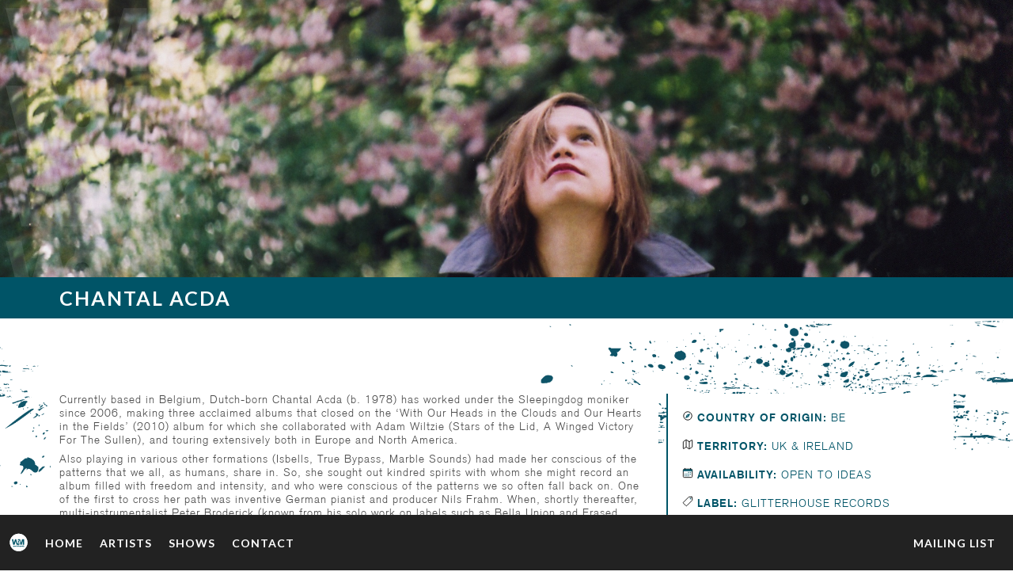

--- FILE ---
content_type: text/html; charset=UTF-8
request_url: https://wordofmouthagency.ie/artist/chantal-acda/
body_size: 33132
content:
<!doctype html>
<html lang="en-US">
<head>
	<meta charset="UTF-8">
	<meta name="viewport" content="width=device-width, initial-scale=1">
	<link rel="profile" href="https://gmpg.org/xfn/11">
<script src="https://unpkg.com/ionicons@5.0.0/dist/ionicons.js"></script>
	
	<!-- This site is optimized with the Yoast SEO plugin v14.3 - https://yoast.com/wordpress/plugins/seo/ -->
	<title>Chantal Acda - Word of Mouth</title>
	<meta name="robots" content="index, follow" />
	<meta name="googlebot" content="index, follow, max-snippet:-1, max-image-preview:large, max-video-preview:-1" />
	<meta name="bingbot" content="index, follow, max-snippet:-1, max-image-preview:large, max-video-preview:-1" />
	<link rel="canonical" href="https://wordofmouthagency.ie/artist/chantal-acda/" />
	<meta property="og:locale" content="en_US" />
	<meta property="og:type" content="article" />
	<meta property="og:title" content="Chantal Acda - Word of Mouth" />
	<meta property="og:description" content="Currently based in Belgium, Dutch-born Chantal Acda (b. 1978) has worked under the Sleepingdog moniker since 2006, making three acclaimed albums that closed on the [&hellip;]" />
	<meta property="og:url" content="https://wordofmouthagency.ie/artist/chantal-acda/" />
	<meta property="og:site_name" content="Word of Mouth" />
	<meta property="article:modified_time" content="2020-03-27T07:21:53+00:00" />
	<meta property="og:image" content="https://wordofmouthagency.ie/wp-content/uploads/2020/03/CHANTAL-ACDA-©-Terry-Magson-low-res.jpg" />
	<meta property="og:image:width" content="2278" />
	<meta property="og:image:height" content="1522" />
	<meta name="twitter:card" content="summary_large_image" />
	<script type="application/ld+json" class="yoast-schema-graph">{"@context":"https://schema.org","@graph":[{"@type":"WebSite","@id":"https://wordofmouthagency.ie/#website","url":"https://wordofmouthagency.ie/","name":"Word of Mouth","description":"INDEPENDENT EUROPEAN BOOKING AGENCY","potentialAction":[{"@type":"SearchAction","target":"https://wordofmouthagency.ie/?s={search_term_string}","query-input":"required name=search_term_string"}],"inLanguage":"en-US"},{"@type":"ImageObject","@id":"https://wordofmouthagency.ie/artist/chantal-acda/#primaryimage","inLanguage":"en-US","url":"https://wordofmouthagency.ie/wp-content/uploads/2020/03/CHANTAL-ACDA-\u00a9-Terry-Magson-low-res.jpg","width":2278,"height":1522},{"@type":"WebPage","@id":"https://wordofmouthagency.ie/artist/chantal-acda/#webpage","url":"https://wordofmouthagency.ie/artist/chantal-acda/","name":"Chantal Acda - Word of Mouth","isPartOf":{"@id":"https://wordofmouthagency.ie/#website"},"primaryImageOfPage":{"@id":"https://wordofmouthagency.ie/artist/chantal-acda/#primaryimage"},"datePublished":"2020-03-17T10:43:55+00:00","dateModified":"2020-03-27T07:21:53+00:00","inLanguage":"en-US","potentialAction":[{"@type":"ReadAction","target":["https://wordofmouthagency.ie/artist/chantal-acda/"]}]}]}</script>
	<!-- / Yoast SEO plugin. -->


<link rel='dns-prefetch' href='//unpkg.com' />
<link rel='dns-prefetch' href='//cdn.jsdelivr.net' />
<link rel='dns-prefetch' href='//s.w.org' />
<link rel="alternate" type="application/rss+xml" title="Word of Mouth &raquo; Feed" href="https://wordofmouthagency.ie/feed/" />
<link rel="alternate" type="application/rss+xml" title="Word of Mouth &raquo; Comments Feed" href="https://wordofmouthagency.ie/comments/feed/" />
<link rel='stylesheet' id='sb_instagram_styles-css'  href='https://wordofmouthagency.ie/wp-content/plugins/instagram-feed/css/sb-instagram-2-2.min.css' type='text/css' media='all' />
<link rel='stylesheet' id='wp-block-library-css'  href='https://wordofmouthagency.ie/wp-includes/css/dist/block-library/style.min.css' type='text/css' media='all' />
<link rel='stylesheet' id='contact-form-7-css'  href='https://wordofmouthagency.ie/wp-content/plugins/contact-form-7/includes/css/styles.css' type='text/css' media='all' />
<link rel='stylesheet' id='ctf_styles-css'  href='https://wordofmouthagency.ie/wp-content/plugins/custom-twitter-feeds/css/ctf-styles.min.css' type='text/css' media='all' />
<link rel='stylesheet' id='wordofmouth-style-css'  href='https://wordofmouthagency.ie/wp-content/themes/wordofmouth/style.css' type='text/css' media='all' />
<link rel='stylesheet' id='wordofmouthscriptsstyle0-css'  href='https://wordofmouthagency.ie/wp-content/themes/wordofmouth/inc/css/vendor/resetter.css' type='text/css' media='all' />
<link rel='stylesheet' id='wordofmouthscriptsstyle2-css'  href='https://wordofmouthagency.ie/wp-content/themes/wordofmouth/inc/css/vendor/bulma.css' type='text/css' media='all' />
<link rel='stylesheet' id='wordofmouthscriptsstyle3-css'  href='https://wordofmouthagency.ie/wp-content/themes/wordofmouth/inc/css/vendor/swiper.min.css' type='text/css' media='all' />
<link rel='stylesheet' id='wordofmouthscriptsstyle4-css'  href='https://wordofmouthagency.ie/wp-content/themes/wordofmouth/inc/css/fonts/stylesheet.css' type='text/css' media='all' />
<link rel='stylesheet' id='wordofmouthscriptsstyle5-css'  href='https://wordofmouthagency.ie/wp-content/themes/wordofmouth/inc/css/cssflag/flag-icon.min.css' type='text/css' media='all' />
<link rel='stylesheet' id='wordofmouthscriptsstyle999-css'  href='https://wordofmouthagency.ie/wp-content/themes/wordofmouth/inc/css/wordofmouth.min.css' type='text/css' media='all' />
<script type='text/javascript' src='https://wordofmouthagency.ie/wp-includes/js/jquery/jquery.js?ver=1.12.4-wp'></script>
<script type='text/javascript' src='https://wordofmouthagency.ie/wp-includes/js/jquery/jquery-migrate.min.js?ver=1.4.1'></script>
<script type='text/javascript' src='https://wordofmouthagency.ie/wp-content/themes/wordofmouth/inc/js/vendor/dennisleary.min.js?ver=5.4.18'></script>
<script type='text/javascript' src='https://wordofmouthagency.ie/wp-content/themes/wordofmouth/inc/js/vendor/matchHeight.js?ver=5.4.18'></script>
<script type='text/javascript' src='https://unpkg.com/scrollreveal?ver=5.4.18'></script>
<script type='text/javascript' src='https://cdn.jsdelivr.net/npm/feather-icons/dist/feather.min.js?ver=5.4.18'></script>
<script type='text/javascript' src='https://wordofmouthagency.ie/wp-content/themes/wordofmouth/inc/js/vendor/swiper.js?ver=5.4.18'></script>
<script type='text/javascript' src='https://wordofmouthagency.ie/wp-content/themes/wordofmouth/inc/js/wordofmouth.min.js?ver=5.4.18'></script>
<link rel='https://api.w.org/' href='https://wordofmouthagency.ie/wp-json/' />
<link rel="EditURI" type="application/rsd+xml" title="RSD" href="https://wordofmouthagency.ie/xmlrpc.php?rsd" />
<link rel="wlwmanifest" type="application/wlwmanifest+xml" href="https://wordofmouthagency.ie/wp-includes/wlwmanifest.xml" /> 
<meta name="generator" content="WordPress 5.4.18" />
<link rel='shortlink' href='https://wordofmouthagency.ie/?p=13' />
<link rel="alternate" type="application/json+oembed" href="https://wordofmouthagency.ie/wp-json/oembed/1.0/embed?url=https%3A%2F%2Fwordofmouthagency.ie%2Fartist%2Fchantal-acda%2F" />
<link rel="alternate" type="text/xml+oembed" href="https://wordofmouthagency.ie/wp-json/oembed/1.0/embed?url=https%3A%2F%2Fwordofmouthagency.ie%2Fartist%2Fchantal-acda%2F&#038;format=xml" />
<style type="text/css">.recentcomments a{display:inline !important;padding:0 !important;margin:0 !important;}</style></head>

<body class="artist-template-default single single-artist postid-13"><nav class="navbar is-fixed-bottom">
  <div class="navbar-brand">
    <a class="navbar-item" href="https://wordofmouthagency.ie/">
<img src="https://wordofmouthagency.ie/wp-content/themes/wordofmouth/inc/img/general/white-logo.svg">
    </a>

    <a class="navbar-burger burger" id="navwhammer">
      <span aria-hidden="true"></span>
      <span aria-hidden="true"></span>
      <span aria-hidden="true"></span>
    </a>
  </div>

  <div id="womnavmenu" class="navbar-menu womnav">
    <div class="navbar-start">
      <a class="navbar-item" href="https://wordofmouthagency.ie/">
        Home
      </a>

      <a class="navbar-item" href="https://wordofmouthagency.ie/#artist-list">
        Artists
      </a>
      <a class="navbar-item" href="https://wordofmouthagency.ie/shows">
        Shows
      </a>
      <a class="navbar-item" href="https://wordofmouthagency.ie/contact">
        Contact
      </a>

    </div>

    <div class="navbar-end">
      <div class="navbar-item">
        <div class="buttons">
          <a class="button is-primary">
            <strong>Mailing List</strong>
          </a>
        </div>
      </div>
    </div>
  </div>
</nav>
<section class="internal-mainbanner" style="background-image: url('https://wordofmouthagency.ie/wp-content/uploads/2020/03/CHANTAL-ACDA-©-Terry-Magson-low-res.jpg');">
	<div class="wmback"></div>
<!--   <div class="level hundheight">
		<div class="columns is-marginless is-centered">
		<div class="column is-half centerlogo has-text-centered">
			<a href="https://wordofmouthagency.ie/">
<img src="https://wordofmouthagency.ie/wp-content/themes/wordofmouth/inc/img/general/white-logo.svg">
</a>
		</div>
      </div>
  </div> -->
</section>
<div class="internal-sub-banner-line">
	  <div class="container">
			<div class="columns is-marginless">
			<!-- /////////////// ////////////////////-->
			<div class="column is-two-thirds">
<h1>Chantal Acda</h1>
			</div>
			<!-- /////////////// ////////////////////-->
	      </div>
	  </div>
</div><section class="main-content-block gensection artistcontent">
  <div class="container">
    <div class="columns is-marginless is-multiline">
      <!-- /////////////// ////////////////////-->
      <div class="column is-two-thirds artistcontentinternal">
                    <p>Currently based in Belgium, Dutch-born Chantal Acda (b. 1978) has worked under the Sleepingdog moniker since 2006, making three acclaimed albums that closed on the ‘With Our Heads in the Clouds and Our Hearts in the Fields’ (2010) album for which she collaborated with Adam Wiltzie (Stars of the Lid, A Winged Victory For The Sullen), and touring extensively both in Europe and North America.</p>
<p>Also playing in various other formations (Isbells, True Bypass, Marble Sounds) had made her conscious of the patterns that we all, as humans, share in. So, she sought out kindred spirits with whom she might record an album filled with freedom and intensity, and who were conscious of the patterns we so often fall back on. One of the first to cross her path was inventive German pianist and producer Nils Frahm. When, shortly thereafter, multi-instrumentalist Peter Broderick (known from his solo work on labels such as Bella Union and Erased Tapes and from his work with a.o. Efterklang) and Shahzad Ismaily (regular collaborator of a.o. Lou Reed, Tom Waits and Bonnie Prince Billy) also stumbled into the picture, she instantly knew that these were the people with whom she wanted to record her first real solo record. What began as a journey ended in a wonderful record – one wherein all musicians were able to find their place and, together, with great warmth, tell their nine-song story. ‘Let Your Hands Be My Guide’ (released in 2013).</p>
<p>When it came to touring around this release, the main challenge Chantal was facing was how to bring these songs live. The musicians that helped her record the album were both genius and very specific, and it was hard to recreate that same sound on stage with a different band. So she decided to step away from the album sound and employ the same vision of freedom towards the live set-up, surrounding herself with musicians that were able to bring their own magic to the table and transform her music into a new and refreshing whole by interpreting the songs rather than recreating them, and allowing her and us to experience the songs in a different way. These unique live versions as performed with her touring band – Alan Gevaert (dEUS, Trixie Whitley) on bass, Gaetan Vandewoude (Isbells) on guitar and Eric Thielemans (Jozef Dumoulin Trio, Lidlboi, Tape Cuts Tape) can be savoured on the album ‘Chantal Acda – Live In Dresden’ which appeared as a limited edition in 2014.</p>
<p>After recording ‘Let Your Hands Be My Guide’ Chantal instantly knew that the bond that she experienced with Peter Broderick and Shahzad Ismaily was one to last for a lifetime. So it was compulsive to turn to them again for her new album ‘The Sparkle In Our Flaws’, which she had written in-between touring on the first album, and on which she wanted to further explore the musical freedom she felt while playing with them. Besides Peter and Shahzad, you will also hear contributions from Valgeir Sigurdsson, Heather Woods Broderick, Niels Van Heertum and Eric Thielemans.<br />
Inspiration for the album title came from the magical setting where recordings took place – “The Sparkle” Studio in Pacific City (Oregon) – and from the vulnerability that is exposed in them: played and captured in the moment, inherently flawed but all the same brilliant.</p>
<p><em>“An album of warm textures and mystic atmospheres”</em><br />
<strong>MOJO ****</strong></p>
<p><em>“Sweet vulnerabilty…Perfectly flawed” – 8/10</em><br />
<strong>UNCUT</strong></p>
            
<!-- <php if( get_field('secondimage') ): ?>
<div class="columns is-marginless">
<div class="column is-three-quarters is-paddingless backhammer hotinternalpic" style="background-image: url('<php the_field('secondimage'); ?>');">
</div>
</div>
<php endif; > -->

        <br>
                <div class="column is-full is-paddingless" id="spotframe">
<iframe src="https://open.spotify.com/embed/track/5arfmZRKpjxSx8PolEgxYr" frameborder="0" allowtransparency="true" allow="encrypted-media"></iframe>
    </div>
<br>

    <!-- /////////////// ////////////////////-->
            <div class="column is-full is-paddingless" id="youtubeframe">
      <div id="vidplayer"></div>
    </div>
        <script>
      // 2. This code loads the IFrame Player API code asynchronously.
      var tag = document.createElement('script');

      tag.src = "https://www.youtube.com/iframe_api";
      var firstScriptTag = document.getElementsByTagName('script')[0];
      firstScriptTag.parentNode.insertBefore(tag, firstScriptTag);

      // 3. This function creates an <iframe> (and YouTube player)
      //    after the API code downloads.
      var player;
      function onYouTubeIframeAPIReady() {
        player = new YT.Player('vidplayer', {
        height: '390',
        width: '640',
        videoId: 'NCjMMTft_cM',
        playerVars: { 
        'autoplay': 0,
        'controls': 0, 
        'rel' : 0,
        'fs' : 0,
        },
        events: {
        'onReady': onPlayerReady
        }
        });
      }

      // 4. The API will call this function when the video player is ready.
      function onPlayerReady(event) {
        // event.target.playVideo();
      }


      function stopVideo() {
        player.stopVideo();
      }

    </script>
        <!-- /////////////// ////////////////////-->

      </div>
        <div class="column is-one-third">
        <div class="box">
        <p><strong><ion-icon name="compass-outline"></ion-icon> Country of Origin: </strong> BE</p>        <p><strong><ion-icon name="map-outline"></ion-icon> Territory: </strong> UK & Ireland</p>        <p><strong><ion-icon name="calendar-outline"></ion-icon> Availability: </strong>Open to ideas</p>        <p><strong><ion-icon name="pricetag-outline"></ion-icon> Label: </strong>Glitterhouse Records</p>        <p><strong><ion-icon name="person-circle-outline"></ion-icon> Agent: </strong>Peter O'Sullivan</p>        <p><strong><ion-icon name="home-outline"></ion-icon><a href="https://chantalacda.com/" target="_blank"> Website </a></strong></p>        <p><strong><ion-icon name="mic-circle-outline"></ion-icon><a href="https://open.spotify.com/artist/1QfxBwzzbyqOBWnFWkJ4ps" target="_blank"> Spotify </a></strong></p>        <p><strong><ion-icon name="logo-youtube"></ion-icon><a href="https://www.youtube.com/user/chantalsleepingdog" target="_blank"> Youtube </a></strong></p>        <p><strong><ion-icon name="logo-facebook"></ion-icon><a href="https://www.facebook.com/chantalacdamusic/" target="_blank"> Facebook </a></strong></p>        <p><strong><ion-icon name="chatbox-ellipses-outline"></ion-icon><a href="https://twitter.com/chantalacda" target="_blank"> Twitter </a></strong></p>        <p><strong><ion-icon name="logo-instagram"></ion-icon><a href="https://www.instagram.com/chantal.acda/" target="_blank"> Instagram </a></strong></p>        </div>
        <a href="https://wordofmouthagency.ie/contact" class="button contrastback">Get in touch</a>
        </div>
      <!-- /////////////// ////////////////////-->

    </div>
         </div>
</section>

    <section class="mediaboxes">

    <div class="columns is-marginless mediaboxes is-multiline">
    <!-- /////////////// ////////////////////-->
    </div>
</section>
<div class="instagram-ac">
	
<div id="sb_instagram" class="sbi sbi_col_4  sbi_width_resp" style="width: 100%;" data-feedid="sbi_17841432241721080#8" data-res="auto" data-cols="4" data-num="8" data-shortcode-atts="{}" >
	
    <div id="sbi_images" >
		<div class="sbi_item sbi_type_image sbi_new sbi_transition" id="sbi_17870137373757992" data-date="1661501513">
    <div class="sbi_photo_wrap">
        <a class="sbi_photo" href="https://www.instagram.com/p/Chty4Nts6-C/" target="_blank" rel="noopener nofollow" data-full-res="https://scontent-dub4-1.cdninstagram.com/v/t51.29350-15/301637396_467084235041790_2458524993589487049_n.jpg?_nc_cat=103&#038;ccb=1-7&#038;_nc_sid=8ae9d6&#038;_nc_ohc=HxBGcxeSvAAAX9YCZ14&#038;_nc_ht=scontent-dub4-1.cdninstagram.com&#038;edm=ANo9K5cEAAAA&#038;oh=00_AfDl0C5POSCJ6IsmDfmcJhfLIKTsqptTWNK6miVeIPYHNQ&#038;oe=63BE57C9" data-img-src-set="{&quot;d&quot;:&quot;https:\/\/scontent-dub4-1.cdninstagram.com\/v\/t51.29350-15\/301637396_467084235041790_2458524993589487049_n.jpg?_nc_cat=103&amp;ccb=1-7&amp;_nc_sid=8ae9d6&amp;_nc_ohc=HxBGcxeSvAAAX9YCZ14&amp;_nc_ht=scontent-dub4-1.cdninstagram.com&amp;edm=ANo9K5cEAAAA&amp;oh=00_AfDl0C5POSCJ6IsmDfmcJhfLIKTsqptTWNK6miVeIPYHNQ&amp;oe=63BE57C9&quot;,&quot;150&quot;:&quot;https:\/\/www.instagram.com\/p\/Chty4Nts6-C\/media?size=t&quot;,&quot;320&quot;:&quot;https:\/\/www.instagram.com\/p\/Chty4Nts6-C\/media?size=m&quot;,&quot;640&quot;:&quot;https:\/\/scontent-dub4-1.cdninstagram.com\/v\/t51.29350-15\/301637396_467084235041790_2458524993589487049_n.jpg?_nc_cat=103&amp;ccb=1-7&amp;_nc_sid=8ae9d6&amp;_nc_ohc=HxBGcxeSvAAAX9YCZ14&amp;_nc_ht=scontent-dub4-1.cdninstagram.com&amp;edm=ANo9K5cEAAAA&amp;oh=00_AfDl0C5POSCJ6IsmDfmcJhfLIKTsqptTWNK6miVeIPYHNQ&amp;oe=63BE57C9&quot;}">
            <span class="sbi-screenreader">Emily Jane White plays her first London show in ov</span>
            	                    <img src="https://wordofmouthagency.ie/wp-content/plugins/instagram-feed/img/placeholder.png" alt="Emily Jane White plays her first London show in over 10 years this December. 

Tickets on sale now. 

https://westhampsteadarts.com/nightery_event/emily-jane-white/">
        </a>
    </div>
</div><div class="sbi_item sbi_type_image sbi_new sbi_transition" id="sbi_17976184045652404" data-date="1660732982">
    <div class="sbi_photo_wrap">
        <a class="sbi_photo" href="https://www.instagram.com/p/ChW5BaoMKKe/" target="_blank" rel="noopener nofollow" data-full-res="https://scontent-dub4-1.cdninstagram.com/v/t51.29350-15/299793831_133564462713666_8640030440678239006_n.jpg?_nc_cat=110&#038;ccb=1-7&#038;_nc_sid=8ae9d6&#038;_nc_ohc=9L9pe1m2BB0AX-CD0bB&#038;_nc_ht=scontent-dub4-1.cdninstagram.com&#038;edm=ANo9K5cEAAAA&#038;oh=00_AfB6CHXuBK02LZZF06x53JXFdDFcoa95w3AI567EFRDzIw&#038;oe=63BFBC79" data-img-src-set="{&quot;d&quot;:&quot;https:\/\/scontent-dub4-1.cdninstagram.com\/v\/t51.29350-15\/299793831_133564462713666_8640030440678239006_n.jpg?_nc_cat=110&amp;ccb=1-7&amp;_nc_sid=8ae9d6&amp;_nc_ohc=9L9pe1m2BB0AX-CD0bB&amp;_nc_ht=scontent-dub4-1.cdninstagram.com&amp;edm=ANo9K5cEAAAA&amp;oh=00_AfB6CHXuBK02LZZF06x53JXFdDFcoa95w3AI567EFRDzIw&amp;oe=63BFBC79&quot;,&quot;150&quot;:&quot;https:\/\/www.instagram.com\/p\/ChW5BaoMKKe\/media?size=t&quot;,&quot;320&quot;:&quot;https:\/\/www.instagram.com\/p\/ChW5BaoMKKe\/media?size=m&quot;,&quot;640&quot;:&quot;https:\/\/scontent-dub4-1.cdninstagram.com\/v\/t51.29350-15\/299793831_133564462713666_8640030440678239006_n.jpg?_nc_cat=110&amp;ccb=1-7&amp;_nc_sid=8ae9d6&amp;_nc_ohc=9L9pe1m2BB0AX-CD0bB&amp;_nc_ht=scontent-dub4-1.cdninstagram.com&amp;edm=ANo9K5cEAAAA&amp;oh=00_AfB6CHXuBK02LZZF06x53JXFdDFcoa95w3AI567EFRDzIw&amp;oe=63BFBC79&quot;}">
            <span class="sbi-screenreader">Tickets on-sale this Friday at 10am from www.cypru</span>
            	                    <img src="https://wordofmouthagency.ie/wp-content/plugins/instagram-feed/img/placeholder.png" alt="Tickets on-sale this Friday at 10am from www.cyprusavenue.ie">
        </a>
    </div>
</div><div class="sbi_item sbi_type_image sbi_new sbi_transition" id="sbi_17932655464731569" data-date="1633075607">
    <div class="sbi_photo_wrap">
        <a class="sbi_photo" href="https://www.instagram.com/p/CUeoxCqMpG4/" target="_blank" rel="noopener nofollow" data-full-res="https://scontent-dub4-1.cdninstagram.com/v/t51.29350-15/243645802_391820485659146_9020545838611068670_n.jpg?_nc_cat=100&#038;ccb=1-7&#038;_nc_sid=8ae9d6&#038;_nc_ohc=tebPfseZil8AX8JmkAE&#038;_nc_ht=scontent-dub4-1.cdninstagram.com&#038;edm=ANo9K5cEAAAA&#038;oh=00_AfBTGi7EAfSpp48kMPWCtXuGGQ8rloqkXItnhhnt5ZSq7g&#038;oe=63BEC520" data-img-src-set="{&quot;d&quot;:&quot;https:\/\/scontent-dub4-1.cdninstagram.com\/v\/t51.29350-15\/243645802_391820485659146_9020545838611068670_n.jpg?_nc_cat=100&amp;ccb=1-7&amp;_nc_sid=8ae9d6&amp;_nc_ohc=tebPfseZil8AX8JmkAE&amp;_nc_ht=scontent-dub4-1.cdninstagram.com&amp;edm=ANo9K5cEAAAA&amp;oh=00_AfBTGi7EAfSpp48kMPWCtXuGGQ8rloqkXItnhhnt5ZSq7g&amp;oe=63BEC520&quot;,&quot;150&quot;:&quot;https:\/\/www.instagram.com\/p\/CUeoxCqMpG4\/media?size=t&quot;,&quot;320&quot;:&quot;https:\/\/www.instagram.com\/p\/CUeoxCqMpG4\/media?size=m&quot;,&quot;640&quot;:&quot;https:\/\/scontent-dub4-1.cdninstagram.com\/v\/t51.29350-15\/243645802_391820485659146_9020545838611068670_n.jpg?_nc_cat=100&amp;ccb=1-7&amp;_nc_sid=8ae9d6&amp;_nc_ohc=tebPfseZil8AX8JmkAE&amp;_nc_ht=scontent-dub4-1.cdninstagram.com&amp;edm=ANo9K5cEAAAA&amp;oh=00_AfBTGi7EAfSpp48kMPWCtXuGGQ8rloqkXItnhhnt5ZSq7g&amp;oe=63BEC520&quot;}">
            <span class="sbi-screenreader">Féile Classical is back!

@frankandwalters play t</span>
            	                    <img src="https://wordofmouthagency.ie/wp-content/plugins/instagram-feed/img/placeholder.png" alt="Féile Classical is back!

@frankandwalters play the @3arenadublin on Oct 28th. 

Tickets onsale next Friday at 9am">
        </a>
    </div>
</div><div class="sbi_item sbi_type_image sbi_new sbi_transition" id="sbi_17858867363040513" data-date="1595605742">
    <div class="sbi_photo_wrap">
        <a class="sbi_photo" href="https://www.instagram.com/p/CDB8q2PApjb/" target="_blank" rel="noopener nofollow" data-full-res="https://scontent-dub4-1.cdninstagram.com/v/t51.29350-15/115909024_672372740155184_3212628620933928132_n.jpg?_nc_cat=103&#038;ccb=1-7&#038;_nc_sid=8ae9d6&#038;_nc_ohc=gbXQd8sXFqsAX9ZSEwU&#038;_nc_ht=scontent-dub4-1.cdninstagram.com&#038;edm=ANo9K5cEAAAA&#038;oh=00_AfA9IUnqgYAkaJcVBmj0P-HDOWobv_XDzHQBC9u8ofTmgw&#038;oe=63BF23B1" data-img-src-set="{&quot;d&quot;:&quot;https:\/\/scontent-dub4-1.cdninstagram.com\/v\/t51.29350-15\/115909024_672372740155184_3212628620933928132_n.jpg?_nc_cat=103&amp;ccb=1-7&amp;_nc_sid=8ae9d6&amp;_nc_ohc=gbXQd8sXFqsAX9ZSEwU&amp;_nc_ht=scontent-dub4-1.cdninstagram.com&amp;edm=ANo9K5cEAAAA&amp;oh=00_AfA9IUnqgYAkaJcVBmj0P-HDOWobv_XDzHQBC9u8ofTmgw&amp;oe=63BF23B1&quot;,&quot;150&quot;:&quot;https:\/\/www.instagram.com\/p\/CDB8q2PApjb\/media?size=t&quot;,&quot;320&quot;:&quot;https:\/\/www.instagram.com\/p\/CDB8q2PApjb\/media?size=m&quot;,&quot;640&quot;:&quot;https:\/\/scontent-dub4-1.cdninstagram.com\/v\/t51.29350-15\/115909024_672372740155184_3212628620933928132_n.jpg?_nc_cat=103&amp;ccb=1-7&amp;_nc_sid=8ae9d6&amp;_nc_ohc=gbXQd8sXFqsAX9ZSEwU&amp;_nc_ht=scontent-dub4-1.cdninstagram.com&amp;edm=ANo9K5cEAAAA&amp;oh=00_AfA9IUnqgYAkaJcVBmj0P-HDOWobv_XDzHQBC9u8ofTmgw&amp;oe=63BF23B1&quot;}">
            <span class="sbi-screenreader">Tomorrow night on RTE 2 &amp; 2FM. Loads of great acts</span>
            	                    <img src="https://wordofmouthagency.ie/wp-content/plugins/instagram-feed/img/placeholder.png" alt="Tomorrow night on RTE 2 &amp; 2FM. Loads of great acts playing. Tune in and support. #songsfromanemptyroom #wearethesupportact">
        </a>
    </div>
</div><div class="sbi_item sbi_type_image sbi_new sbi_transition" id="sbi_17888529505530266" data-date="1589284697">
    <div class="sbi_photo_wrap">
        <a class="sbi_photo" href="https://www.instagram.com/p/CAFkO71A0Yo/" target="_blank" rel="noopener nofollow" data-full-res="https://scontent-dub4-1.cdninstagram.com/v/t51.2885-15/96530505_242120550222438_1417113658974644099_n.jpg?_nc_cat=107&#038;ccb=1-7&#038;_nc_sid=8ae9d6&#038;_nc_ohc=cIj7217lxTwAX-zil5E&#038;_nc_ht=scontent-dub4-1.cdninstagram.com&#038;edm=ANo9K5cEAAAA&#038;oh=00_AfA0BTQPN_jhznJdP5LAsfyyS0VpvP-xQ2UdTdVrBl2wnw&#038;oe=63BFE5FA" data-img-src-set="{&quot;d&quot;:&quot;https:\/\/scontent-dub4-1.cdninstagram.com\/v\/t51.2885-15\/96530505_242120550222438_1417113658974644099_n.jpg?_nc_cat=107&amp;ccb=1-7&amp;_nc_sid=8ae9d6&amp;_nc_ohc=cIj7217lxTwAX-zil5E&amp;_nc_ht=scontent-dub4-1.cdninstagram.com&amp;edm=ANo9K5cEAAAA&amp;oh=00_AfA0BTQPN_jhznJdP5LAsfyyS0VpvP-xQ2UdTdVrBl2wnw&amp;oe=63BFE5FA&quot;,&quot;150&quot;:&quot;https:\/\/www.instagram.com\/p\/CAFkO71A0Yo\/media?size=t&quot;,&quot;320&quot;:&quot;https:\/\/www.instagram.com\/p\/CAFkO71A0Yo\/media?size=m&quot;,&quot;640&quot;:&quot;https:\/\/scontent-dub4-1.cdninstagram.com\/v\/t51.2885-15\/96530505_242120550222438_1417113658974644099_n.jpg?_nc_cat=107&amp;ccb=1-7&amp;_nc_sid=8ae9d6&amp;_nc_ohc=cIj7217lxTwAX-zil5E&amp;_nc_ht=scontent-dub4-1.cdninstagram.com&amp;edm=ANo9K5cEAAAA&amp;oh=00_AfA0BTQPN_jhznJdP5LAsfyyS0VpvP-xQ2UdTdVrBl2wnw&amp;oe=63BFE5FA&quot;}">
            <span class="sbi-screenreader">Rescheduled date for @theelectricsoftparade at @os</span>
            	                    <img src="https://wordofmouthagency.ie/wp-content/plugins/instagram-feed/img/placeholder.png" alt="Rescheduled date for @theelectricsoftparade at @oslohackney. Oct 17th. Tickets: https://www.alttickets.com/the-electric-soft-parade-tickets">
        </a>
    </div>
</div><div class="sbi_item sbi_type_image sbi_new sbi_transition" id="sbi_17937474862349753" data-date="1584467267">
    <div class="sbi_photo_wrap">
        <a class="sbi_photo" href="https://www.instagram.com/p/B91_tsSJ-Nv/" target="_blank" rel="noopener nofollow" data-full-res="https://scontent-dub4-1.cdninstagram.com/v/t51.2885-15/90346118_257865348550492_4416132812577856254_n.jpg?_nc_cat=106&#038;ccb=1-7&#038;_nc_sid=8ae9d6&#038;_nc_ohc=3ZAk0zdxx4cAX8qZCtg&#038;_nc_ht=scontent-dub4-1.cdninstagram.com&#038;edm=ANo9K5cEAAAA&#038;oh=00_AfBocQ9LcUQFXove5gWMElzYJ_CCTrIM_gCBas94Orqj3A&#038;oe=63BE2F2A" data-img-src-set="{&quot;d&quot;:&quot;https:\/\/scontent-dub4-1.cdninstagram.com\/v\/t51.2885-15\/90346118_257865348550492_4416132812577856254_n.jpg?_nc_cat=106&amp;ccb=1-7&amp;_nc_sid=8ae9d6&amp;_nc_ohc=3ZAk0zdxx4cAX8qZCtg&amp;_nc_ht=scontent-dub4-1.cdninstagram.com&amp;edm=ANo9K5cEAAAA&amp;oh=00_AfBocQ9LcUQFXove5gWMElzYJ_CCTrIM_gCBas94Orqj3A&amp;oe=63BE2F2A&quot;,&quot;150&quot;:&quot;https:\/\/www.instagram.com\/p\/B91_tsSJ-Nv\/media?size=t&quot;,&quot;320&quot;:&quot;https:\/\/www.instagram.com\/p\/B91_tsSJ-Nv\/media?size=m&quot;,&quot;640&quot;:&quot;https:\/\/scontent-dub4-1.cdninstagram.com\/v\/t51.2885-15\/90346118_257865348550492_4416132812577856254_n.jpg?_nc_cat=106&amp;ccb=1-7&amp;_nc_sid=8ae9d6&amp;_nc_ohc=3ZAk0zdxx4cAX8qZCtg&amp;_nc_ht=scontent-dub4-1.cdninstagram.com&amp;edm=ANo9K5cEAAAA&amp;oh=00_AfBocQ9LcUQFXove5gWMElzYJ_CCTrIM_gCBas94Orqj3A&amp;oe=63BE2F2A&quot;}">
            <span class="sbi-screenreader">Tickets: https://www.eventbrite.ie/e/the-frank-and</span>
            	                    <img src="https://wordofmouthagency.ie/wp-content/plugins/instagram-feed/img/placeholder.png" alt="Tickets: https://www.eventbrite.ie/e/the-frank-and-walters-tickets-93327124943">
        </a>
    </div>
</div>    </div>

	<div id="sbi_load">

	
	
</div>
	    <span class="sbi_resized_image_data" data-feed-id="sbi_17841432241721080#8" data-resized="{&quot;17888529505530266&quot;:{&quot;id&quot;:&quot;96530505_242120550222438_1417113658974644099_n&quot;,&quot;ratio&quot;:&quot;1.00&quot;,&quot;sizes&quot;:{&quot;full&quot;:640,&quot;low&quot;:320}},&quot;17937474862349753&quot;:{&quot;id&quot;:&quot;90346118_257865348550492_4416132812577856254_n&quot;,&quot;ratio&quot;:&quot;1.00&quot;,&quot;sizes&quot;:{&quot;full&quot;:640,&quot;low&quot;:320}},&quot;17858867363040513&quot;:{&quot;id&quot;:&quot;115909024_672372740155184_3212628620933928132_n&quot;,&quot;ratio&quot;:&quot;0.80&quot;,&quot;sizes&quot;:{&quot;full&quot;:640,&quot;low&quot;:320}},&quot;17932655464731569&quot;:{&quot;id&quot;:&quot;243645802_391820485659146_9020545838611068670_n&quot;,&quot;ratio&quot;:&quot;0.81&quot;,&quot;sizes&quot;:{&quot;full&quot;:640,&quot;low&quot;:320}},&quot;17976184045652404&quot;:{&quot;id&quot;:&quot;299793831_133564462713666_8640030440678239006_n&quot;,&quot;ratio&quot;:&quot;1.00&quot;,&quot;sizes&quot;:{&quot;full&quot;:640,&quot;low&quot;:320}},&quot;17870137373757992&quot;:{&quot;id&quot;:&quot;301637396_467084235041790_2458524993589487049_n&quot;,&quot;ratio&quot;:&quot;1.00&quot;,&quot;sizes&quot;:{&quot;full&quot;:640,&quot;low&quot;:320}}}">
	</span>
	        <div id="sbi_mod_error">
            <span>This error message is only visible to WordPress admins</span><br />
        <p><b>Error: API requests are being delayed for this account. New posts will not be retrieved.</b></p><p>Log in as an administrator and view the Instagram Feed settings page for more details.</p>        </div>
        </div>

</div>
<footer class="footer">
<div class="container">
<!-- ///////////////////// break /////////////////////////////////-->
<div class="columns is-marginless">
<!-- /////////////// ////////////////////-->
<div class="column is-2">
<figure class="footerlogo">
<img src="https://wordofmouthagency.ie/wp-content/themes/wordofmouth/inc/img/general/white-logo.svg" class="footerlogoimage">
</figure>
</div>
<div class="column is-3 is-offset-1">
<ul class="footerlist">
<li class="title">Twitter</li>
<div id="ctf" class="ctf" data-ctfshortcode="{}"><div class="ctf-error"><div class="ctf-error-user"></div></div></div></div>
<!-- ///////////////////// break /////////////////////////////////-->
<div class="column is-2 is-offset-1">
<ul class="footerlist">
<li class="title">Follow</li>
<li><a href="https://www.facebook.com/wordofmouthagency/" target="_blank">Facebook</a></li>
<li><a href="https://twitter.com/Wordof_Mouth" target="_blank">Twitter</a></li>
<li><a href="https://www.instagram.com/word_of_mouth_agency/" target="_blank">Instagram</a></li>

</ul>
</div>
<!-- /////////////// ////////////////////-->

</div>
<!-- ///////////////////// break /////////////////////////////////-->

</div>
</footer>
<div class="underfooter" style="background: #000; color: #fff;padding: 4px; text-align: center;font-size: 10px;">
	<a href="https://doublemarvellous.com" title="Web design Cork by Double Marvellous">Double Marvellous web design Cork</a>
</div>
<!-- Instagram Feed JS -->
<script type="text/javascript">
var sbiajaxurl = "https://wordofmouthagency.ie/wp-admin/admin-ajax.php";
</script>
<script type='text/javascript'>
/* <![CDATA[ */
var wpcf7 = {"apiSettings":{"root":"https:\/\/wordofmouthagency.ie\/wp-json\/contact-form-7\/v1","namespace":"contact-form-7\/v1"}};
/* ]]> */
</script>
<script type='text/javascript' src='https://wordofmouthagency.ie/wp-content/plugins/contact-form-7/includes/js/scripts.js?ver=5.1.9'></script>
<script type='text/javascript' src='https://wordofmouthagency.ie/wp-includes/js/wp-embed.min.js?ver=5.4.18'></script>
<script type='text/javascript'>
/* <![CDATA[ */
var sb_instagram_js_options = {"font_method":"svg","resized_url":"https:\/\/wordofmouthagency.ie\/wp-content\/uploads\/sb-instagram-feed-images\/","placeholder":"https:\/\/wordofmouthagency.ie\/wp-content\/plugins\/instagram-feed\/img\/placeholder.png"};
/* ]]> */
</script>
<script type='text/javascript' src='https://wordofmouthagency.ie/wp-content/plugins/instagram-feed/js/sb-instagram-2-2.min.js?ver=2.4.3'></script>
<script type='text/javascript'>
/* <![CDATA[ */
var ctf = {"ajax_url":"https:\/\/wordofmouthagency.ie\/wp-admin\/admin-ajax.php"};
/* ]]> */
</script>
<script type='text/javascript' src='https://wordofmouthagency.ie/wp-content/plugins/custom-twitter-feeds/js/ctf-scripts.min.js?ver=1.5.1'></script>

</body>
</html>


--- FILE ---
content_type: text/css
request_url: https://wordofmouthagency.ie/wp-content/themes/wordofmouth/inc/css/fonts/stylesheet.css
body_size: 450
content:
@font-face {
    font-family: 'AkzidenzGrotesk';
    src: url('AkzidenzGrotesk-Bold.woff2') format('woff2'),
        url('AkzidenzGrotesk-Bold.woff') format('woff');
    font-weight: bold;
    font-style: normal;
}

@font-face {
    font-family: 'AkzidenzGrotesk';
    src: url('AkzidenzGrotesk-Roman.woff2') format('woff2'),
        url('AkzidenzGrotesk-Roman.woff') format('woff');
    font-weight: normal;
    font-style: normal;
}

@font-face {
    font-family: 'AkzidenzGrotesk';
    src: url('AkzidenzGrotesk-Light.woff2') format('woff2'),
        url('AkzidenzGrotesk-Light.woff') format('woff');
    font-weight: 300;
    font-style: normal;
}

@font-face {
    font-family: 'AkzidenzGrotesk';
    src: url('AkzidenzGrotesk-Black.woff2') format('woff2'),
        url('AkzidenzGrotesk-Black.woff') format('woff');
    font-weight: 900;
    font-style: normal;
}



--- FILE ---
content_type: text/css
request_url: https://wordofmouthagency.ie/wp-content/themes/wordofmouth/inc/css/wordofmouth.min.css
body_size: 7349
content:
@import url(https://fonts.googleapis.com/css?family=Lato:300,400,700|Playfair+Display:400,600,700|Montserrat:100,300,400,700,900|Bad+Script&display&display=swap);:focus{outline:0!important}body,html{font-family:Lato,sans-serif}@media screen and (min-device-width:0px) and (max-device-width:359px){body,html{font-size:10px}}@media screen and (min-device-width:360px) and (max-device-width:579px){body,html{font-size:11px}}@media screen and (min-device-width:580px) and (max-device-width:767px){body,html{font-size:12px}}@media only screen and (min-device-width:768px) and (max-device-width:1024px) and (-webkit-min-device-pixel-ratio:1){body,html{font-size:13px}}@media screen and (min-width:768px) and (max-width:1024px){body,html{font-size:14px}}@media screen and (min-width:1025px) and (max-width:1365px){body,html{font-size:14px}}@media screen and (min-width:1366px) and (max-width:1439px){body,html{font-size:15px}}@media screen and (min-width:1440px) and (max-width:1679px){body,html{font-size:16px}}@media screen and (min-width:1680px) and (max-width:2559px){body,html{font-size:16px}}@media screen and (min-width:2560px){body,html{font-size:16px}}html{scroll-behavior:smooth}body,html{font-family:Lato,sans-serif}html{overflow-x:hidden}h1,h2,h3,h4,h5,h6,li,p{font-family:AkzidenzGrotesk;line-height:1.25em}h3{font-size:2rem;margin-bottom:.5em}p{margin-bottom:.5em}li,p{font-size:1em}a{color:inherit}.page{margin-bottom:0}@media screen and (max-width:1023px){.showonmobile{display:block}}@media screen and (min-width:1024px){.showonmobile{display:none!important}}@media screen and (max-width:1023px){.showondesktop{display:none!important}}@media screen and (min-width:1024px){.showondesktop{display:block}}h1,h2,h3,h4,h5{font-family:Lato,sans-serif}.topmainmenu{position:fixed;z-index:999;top:0;width:100%;background:#f1f1f2}.topmainmenu .navlink{text-align:center}.topmainmenu .logostrip img{max-width:4rem}.navbar-menu .navbar-item{color:#fff}.mainbanner{height:35em;background-size:cover;background-position:center;overflow:hidden;position:relative}.mainbanner .wmback{background-image:url(../img/general/wmback.svg);position:absolute;left:0;top:0;z-index:0;width:-webkit-fill-available;height:100%;opacity:.1;background-repeat:repeat-y}.mainbanner .centerlogo{position:relative}.mainbanner .centerlogo img{max-width:18em;z-index:9;position:relative}.mainbanner .centerlogo:after{content:'';border:2px solid #fff;height:400%;margin:0 auto;position:absolute;top:-100%;right:0}.mainbanner h1{color:#fff;font-size:2rem;font-family:AkzidenzGrotesk;text-transform:lowercase}.sub-banner-line{background:#005467;color:#fff}.internal-mainbanner{background-color:#333;height:25em;background-position:center;background-repeat:no-repeat;overflow:hidden;position:relative}.internal-mainbanner .wmback{background-image:url(../img/general/wmback.svg);position:absolute;left:0;top:0;z-index:0;width:-webkit-fill-available;height:100%;opacity:.1;background-repeat:repeat-y;background-size:15%}@media screen and (min-width:768px){.internal-mainbanner{background-size:cover}}@media screen and (max-width:767px){.internal-mainbanner{background-size:cover}}.internal-mainbanner .centerlogo{position:relative}.internal-mainbanner .centerlogo img{max-width:12em;z-index:9;position:relative}.internal-mainbanner .centerlogo:after{content:'';border:2px solid #fff;height:400%;margin:0 auto;position:absolute;top:-100%;right:0}.internal-mainbanner h1{color:#fff;font-size:2rem;font-family:AkzidenzGrotesk;text-transform:lowercase}.internal-sub-banner-line{background:#005467;color:#fff}.internal-sub-banner-line h1{margin-bottom:0;font-size:1.8rem;text-transform:uppercase;letter-spacing:2px;color:#fff;font-weight:900}.internal-sub-banner-line h1 strong{color:#fff}.artistcontentinternal{background:#fff}.artistcontentinternal .hotinternalpic{height:30em;margin:3em 0;border-top:1em solid #005568}.artistcontentinternal #spotframe iframe{width:100%;height:6em;border-bottom:1em solid #0e5468}.box{border:none;border-left:2px solid #005467;box-shadow:none;border-radius:0}.box p{line-height:2em;text-transform:uppercase;letter-spacing:1px;color:#005467}.box p strong{color:#005467}.mediaboxes{padding:0;background:#005568}.mediaboxes #youtubeframe iframe{width:100%;height:39.125vw}#youtubeframe iframe{width:100%;height:20.125vw}.contact-mainbanner{background-color:#333;height:25em;background-size:cover;background-position:right;background-repeat:no-repeat;overflow:hidden;position:relative}.contact-mainbanner .wmback{background-image:url(../img/general/wmback.svg);position:absolute;left:0;top:0;z-index:0;width:-webkit-fill-available;height:100%;opacity:.1;background-repeat:repeat-y;background-size:15%}.contact-mainbanner .centerlogo{position:relative}.contact-mainbanner .centerlogo img{max-width:12em;z-index:9;position:relative}.contact-mainbanner .centerlogo:after{content:'';border:2px solid #fff;height:400%;margin:0 auto;position:absolute;top:-100%;right:0}.contact-mainbanner h1{color:#fff;font-size:2rem;font-family:AkzidenzGrotesk;text-transform:lowercase}.textcenter{text-align:center}.hundheight{height:100%}.contrastback{background:#a61300;color:#fff!important}@media screen and (max-width:767px){.levelmob{display:flex}}.button.contrastback{border:none!important}@media screen and (min-width:768px){.gensection{padding:6em 0}}@media screen and (max-width:767px){.gensection{padding:1.5em}}.titlesbox{padding-bottom:3em}.titlesbox h1,.titlesbox h2,.titlesbox h3,.titlesbox h4,.titlesbox h5,.titlesbox h6{font-size:2.5rem;font-weight:600;color:#005467}.titlesbox .titlelogo{display:inline-table;height:2.5rem;background:#005467;padding-right:2rem;margin-right:1rem;padding-left:.5rem}.titlesbox .titlelogo img{height:2rem}.backhammer{background-size:cover;background-position:center}.artistcard{box-shadow:0 1px 15px #dedddd;border:none}.artistcard .content .title{margin-bottom:.5rem;font-size:1.1rem;text-transform:uppercase;letter-spacing:3px}.artistcard .content hr{margin:0;margin-left:0;max-width:4rem;margin-top:.5rem;margin-bottom:.5rem}.artistcard .content .readmore{background:#005467;color:#fff;position:absolute;padding:.25em .5em .25em .5em;top:0;right:0;border-left:5px solid #146a7d}.artistcard .content .readmore:hover{background:#fff;color:#005467}.artistcard .hideo{opacity:0}@media screen and (max-width:767px){.artist-template-default.single .centerlogo{display:none}}@media screen and (max-width:767px){.centerlogo{display:flex;height:100%}}.artist-list{padding:6em 0;background-image:url(../img/general/backsplash.png);background-position:bottom;background-size:contain;background-repeat:no-repeat}.artistcontent{background-image:url(../img/general/topsplash.png);background-position:top;background-size:contain;background-repeat:no-repeat}.allshows{padding:6em 0;background-image:url(../img/general/backsplash.png);background-position:bottom;background-size:contain;background-repeat:no-repeat}.allshows .topline{background:#005467;color:#fff}.allshows .showsline{color:#005467;background:#fff;border-bottom:2px solid #e5e5e5;padding:1em 0}.allshows .showsline strong{font-weight:600;text-transform:uppercase;letter-spacing:3px}.allshows .tixlink{background:#a61300;color:#fff;padding:.5em 1.5em}.allshows .tixlink:hover{background:#005467;color:#fff}.womcontactform input[type=email],.womcontactform input[type=text],.womcontactform textarea{padding:1em;margin-bottom:.5em;width:100%;border:1px solid #005467;border-radius:0}.womcontactform input[type=submit]{background:#005467;color:#fff;padding:1em 2.5em;border-radius:0;border:none;font-size:1.1rem;text-transform:uppercase;font-weight:600;letter-spacing:3px}.footer{background-color:#0c0d0d;padding-bottom:8em}.footer a,.footer li,.footer p{color:#fff}.footer .footerlogo{max-width:7rem}

--- FILE ---
content_type: image/svg+xml
request_url: https://unpkg.com/ionicons@5.0.0/dist/svg/home-outline.svg
body_size: -140
content:
<svg xmlns="http://www.w3.org/2000/svg" width="512" height="512" viewBox="0 0 512 512"><title>ionicons-v5-i</title><path d="M80,212V448a16,16,0,0,0,16,16h96V328a24,24,0,0,1,24-24h80a24,24,0,0,1,24,24V464h96a16,16,0,0,0,16-16V212" style="fill:none;stroke:#000;stroke-linecap:round;stroke-linejoin:round;stroke-width:32px"/><path d="M480,256,266.89,52c-5-5.28-16.69-5.34-21.78,0L32,256" style="fill:none;stroke:#000;stroke-linecap:round;stroke-linejoin:round;stroke-width:32px"/><polyline points="400 179 400 64 352 64 352 133" style="fill:none;stroke:#000;stroke-linecap:round;stroke-linejoin:round;stroke-width:32px"/></svg>

--- FILE ---
content_type: image/svg+xml
request_url: https://unpkg.com/ionicons@5.0.0/dist/svg/mic-circle-outline.svg
body_size: -294
content:
<svg xmlns="http://www.w3.org/2000/svg" width="512" height="512" viewBox="0 0 512 512"><title>ionicons-v5-g</title><path d="M448,256c0-106-86-192-192-192S64,150,64,256s86,192,192,192S448,362,448,256Z" style="fill:none;stroke:#000;stroke-miterlimit:10;stroke-width:32px"/><line x1="224" y1="368" x2="288" y2="368" style="fill:none;stroke:#000;stroke-linecap:round;stroke-linejoin:round;stroke-width:32px"/><path d="M336,224.3v23.92c0,39.42-40.58,71.48-80,71.48h0c-39.42,0-80-32.06-80-71.48V224.3" style="fill:none;stroke:#000;stroke-linecap:round;stroke-linejoin:round;stroke-width:32px"/><line x1="256" y1="320" x2="256" y2="368" style="fill:none;stroke:#000;stroke-linecap:round;stroke-linejoin:round;stroke-width:32px"/><rect x="208" y="128" width="96" height="160" rx="48" ry="48"/></svg>

--- FILE ---
content_type: image/svg+xml
request_url: https://unpkg.com/ionicons@5.0.0/dist/svg/chatbox-ellipses-outline.svg
body_size: -374
content:
<svg xmlns="http://www.w3.org/2000/svg" width="512" height="512" viewBox="0 0 512 512"><title>ionicons-v5-q</title><path d="M408,64H104a56.16,56.16,0,0,0-56,56V312a56.16,56.16,0,0,0,56,56h40v80l93.72-78.14a8,8,0,0,1,5.13-1.86H408a56.16,56.16,0,0,0,56-56V120A56.16,56.16,0,0,0,408,64Z" style="fill:none;stroke:#000;stroke-linejoin:round;stroke-width:32px"/><circle cx="160" cy="216" r="32"/><circle cx="256" cy="216" r="32"/><circle cx="352" cy="216" r="32"/></svg>

--- FILE ---
content_type: image/svg+xml
request_url: https://wordofmouthagency.ie/wp-content/themes/wordofmouth/inc/img/general/white-logo.svg
body_size: 9455
content:
<?xml version="1.0" encoding="utf-8"?>
<!-- Generator: Adobe Illustrator 16.0.0, SVG Export Plug-In . SVG Version: 6.00 Build 0)  -->
<!DOCTYPE svg PUBLIC "-//W3C//DTD SVG 1.1//EN" "http://www.w3.org/Graphics/SVG/1.1/DTD/svg11.dtd">
<svg version="1.1" id="Layer_1" xmlns="http://www.w3.org/2000/svg" xmlns:xlink="http://www.w3.org/1999/xlink" x="0px" y="0px"
	 width="500px" height="482px" viewBox="0 0 500 482" enable-background="new 0 0 500 482" xml:space="preserve">
<g>
	<path fill="#FFFFFF" d="M482.068,242.056c0,125.167-101.479,226.631-226.656,226.631c-125.155,0-226.619-101.464-226.619-226.631
		c0-125.17,101.464-226.633,226.619-226.633C380.59,15.423,482.068,116.886,482.068,242.056"/>
	<path d="M344.018,158.694L317.814,257.5l-26.602-98.806h-16.398h-35.203L219.01,255.9l-26.402-97.206h-31.403L135.604,255.9
		l-20.801-97.206H79.4l35.804,141.208h36.403l25.601-90.403l25.399,90.403h36.403h0.601h34.402c0,0-0.199-85.806-0.801-105.606
		l29.203,105.606h30.602l29.402-105.606c-0.801,27.601-0.801,105.606-0.801,105.606h34.004V158.694H344.018z"/>
</g>
<g>
	<path fill="#FFFFFF" d="M249.42,253.265c-11.746,0-24.186-6.39-24.186-24.183c0-11.403,6.91-23.667,23.754-23.667
		c18.916,0,24.703,13.129,24.703,23.926C273.691,243.938,264.535,253.265,249.42,253.265 M248.902,215.952
		c-5.011,0-10.279,3.801-10.279,13.215c0,7.514,3.196,13.475,10.968,13.475c7.345,0,10.628-6.133,10.628-12.87
		C260.219,220.185,256.156,215.952,248.902,215.952"/>
	<path fill="#FFFFFF" stroke="#15707F" stroke-miterlimit="10" d="M482.068,242.056c0,125.167-101.479,226.631-226.656,226.631
		c-125.155,0-226.619-101.464-226.619-226.631c0-125.17,101.464-226.633,226.619-226.633
		C380.59,15.423,482.068,116.886,482.068,242.056"/>
	<polygon fill="#005568" points="140.822,350.949 135.453,350.949 131.398,336.563 127.113,350.949 121.744,350.949 
		115.205,328.398 120.842,328.398 124.765,343.824 128.961,328.398 133.785,328.398 137.935,343.824 141.949,328.398 
		147.586,328.398 	"/>
	<path fill="#005568" d="M160.25,351.625c-8.209,0-11.727-6.539-11.727-12.043c0-5.41,3.563-11.859,11.543-11.859
		c4.918,0,11.592,3.293,11.637,11.859C171.703,345.629,167.916,351.625,160.25,351.625 M160.25,346.664
		c3.969,0,5.816-3.383,5.816-6.809c0-3.609-1.937-7.262-6.087-7.262c-3.157,0-5.819,2.301-5.819,6.855
		C154.16,343.418,156.369,346.664,160.25,346.664"/>
	<path fill="#005568" d="M179.539,328.398v3.203c1.715-3.563,5.637-3.699,6.721-3.699h0.449v5.551c-1.127,0-5.455,0-6.764,4.148
		c-0.406,1.262-0.406,2.387-0.406,3.695v9.652h-5.232v-22.551H179.539z"/>
	<path fill="#005568" d="M204.097,350.949v-2.164c-0.453,0.543-2.256,2.84-6.269,2.84c-4.735,0-10.014-3.293-10.014-11.5
		c0-8.07,4.916-12.402,10.24-12.402c1.848,0,4.555,0.676,6.043,2.523v-11.137h5.366v31.84H204.097z M198.82,346.707
		c2.932,0,5.234-2.434,5.234-6.625c0-3.43-0.996-7.355-5.187-7.355c-3.383,0-5.414,3.023-5.414,6.813
		C193.453,342.875,194.851,346.707,198.82,346.707"/>
	<path fill="#005568" d="M233.766,351.625c-8.207,0-11.727-6.539-11.727-12.043c0-5.41,3.563-11.859,11.545-11.859
		c4.919,0,11.593,3.293,11.64,11.859C245.224,345.629,241.434,351.625,233.766,351.625 M233.766,346.664
		c3.971,0,5.819-3.383,5.819-6.809c0-3.609-1.94-7.262-6.089-7.262c-3.156,0-5.816,2.301-5.816,6.855
		C227.68,343.418,229.887,346.664,233.766,346.664"/>
	<path fill="#005568" d="M253.674,332.234v18.715h-5.408v-18.715h-3.384v-3.836h3.384v-3.109c0-3.926,1.172-6.227,7.258-6.227
		c1.039,0,2.031,0.09,3.068,0.227v4.602c-0.137-0.047-1.037-0.136-1.715-0.136c-3.111,0-3.203,1.714-3.203,3.112v1.531h4.918v3.836
		H253.674z"/>
	<path fill="#005568" d="M278.051,328.398v2.527c0.951-1.266,3.609-3.203,7.084-3.203c2.568,0,5.002,1.172,6.27,3.43
		c1.441-1.852,3.74-3.43,7.258-3.43c4.555,0,7.758,2.391,7.758,7.801v15.426h-5.367v-13.801c0-0.855-0.182-4.375-3.789-4.375
		c-0.857,0-2.795,0.316-4.012,2.301c-1.039,1.621-1.084,3.473-1.084,5.277v10.598h-5.363v-13.848c0-1.758-0.77-4.281-3.701-4.281
		c-0.539,0-1.713,0.137-2.842,1.082c-2.211,1.895-2.254,5.051-2.254,7.574v9.473h-5.412v-22.551H278.051z"/>
	<path fill="#005568" d="M320.752,351.625c-8.207,0-11.725-6.539-11.725-12.043c0-5.41,3.563-11.859,11.545-11.859
		c4.916,0,11.592,3.293,11.637,11.859C332.209,345.629,328.42,351.625,320.752,351.625 M320.752,346.664
		c3.969,0,5.818-3.383,5.818-6.809c0-3.609-1.938-7.262-6.09-7.262c-3.154,0-5.814,2.301-5.814,6.855
		C314.666,343.418,316.875,346.664,320.752,346.664"/>
	<path fill="#005568" d="M350.076,350.949v-2.301c-1.127,1.039-3.383,2.844-7.307,2.844c-3.742,0-5.592-1.625-6.492-2.977
		c-1.221-1.809-1.309-3.88-1.309-5.953v-14.164h5.455v12.987c0,2.165,0.543,5.009,4.422,5.009c2.615,0,3.967-1.715,4.373-2.527
		c0.811-1.578,0.857-3.695,0.857-5.41v-10.059h5.41v22.551H350.076z"/>
	<path fill="#005568" d="M358.234,328.398h3.289v-8.027h5.416v8.027h4.824v3.836h-4.824v11.184c0,0.855,0.043,1.848,0.539,2.391
		c0.633,0.676,1.805,0.676,2.029,0.676c0.77,0,1.578-0.09,2.256-0.27v4.555c-0.723,0.09-2.029,0.359-3.877,0.359
		c-4.828,0-6.363-1.758-6.363-5.457v-13.438h-3.289V328.398z"/>
	<path fill="#005568" d="M390.297,350.949v-13.215c0-3.293-1.623-4.871-4.24-4.871c-2.93,0-5.637,2.211-5.637,5.594v12.492h-5.412
		v-31.84h5.412v11.59c1.354-1.398,3.787-2.977,7.125-2.977c4.916,0,8.074,2.797,8.074,7.984v15.242H390.297z"/>
	<polygon fill="#005568" points="140.822,350.949 135.453,350.949 131.398,336.563 127.113,350.949 121.744,350.949 
		115.205,328.398 120.842,328.398 124.765,343.824 128.961,328.398 133.785,328.398 137.935,343.824 141.949,328.398 
		147.586,328.398 	"/>
	<path fill="#005568" d="M160.25,351.625c-8.209,0-11.727-6.539-11.727-12.043c0-5.41,3.563-11.859,11.543-11.859
		c4.918,0,11.592,3.293,11.637,11.859C171.703,345.629,167.916,351.625,160.25,351.625 M160.25,346.664
		c3.969,0,5.816-3.383,5.816-6.809c0-3.609-1.937-7.262-6.087-7.262c-3.157,0-5.819,2.301-5.819,6.855
		C154.16,343.418,156.369,346.664,160.25,346.664"/>
	<path fill="#005568" d="M179.539,328.398v3.203c1.715-3.563,5.637-3.699,6.721-3.699h0.449v5.551c-1.127,0-5.455,0-6.764,4.148
		c-0.406,1.262-0.406,2.387-0.406,3.695v9.652h-5.232v-22.551H179.539z"/>
	<path fill="#005568" d="M204.097,350.949v-2.164c-0.453,0.543-2.256,2.84-6.269,2.84c-4.735,0-10.014-3.293-10.014-11.5
		c0-8.07,4.916-12.402,10.24-12.402c1.848,0,4.555,0.676,6.043,2.523v-11.137h5.366v31.84H204.097z M198.82,346.707
		c2.932,0,5.234-2.434,5.234-6.625c0-3.43-0.996-7.355-5.187-7.355c-3.383,0-5.414,3.023-5.414,6.813
		C193.453,342.875,194.851,346.707,198.82,346.707"/>
	<path fill="#005568" d="M233.766,351.625c-8.207,0-11.727-6.539-11.727-12.043c0-5.41,3.563-11.859,11.545-11.859
		c4.919,0,11.593,3.293,11.64,11.859C245.224,345.629,241.434,351.625,233.766,351.625 M233.766,346.664
		c3.971,0,5.819-3.383,5.819-6.809c0-3.609-1.94-7.262-6.089-7.262c-3.156,0-5.816,2.301-5.816,6.855
		C227.68,343.418,229.887,346.664,233.766,346.664"/>
	<path fill="#005568" d="M253.674,332.234v18.715h-5.408v-18.715h-3.384v-3.836h3.384v-3.109c0-3.926,1.172-6.227,7.258-6.227
		c1.039,0,2.031,0.09,3.068,0.227v4.602c-0.137-0.047-1.037-0.136-1.715-0.136c-3.111,0-3.203,1.714-3.203,3.112v1.531h4.918v3.836
		H253.674z"/>
	<path fill="#005568" d="M278.051,328.398v2.527c0.951-1.266,3.609-3.203,7.084-3.203c2.568,0,5.002,1.172,6.27,3.43
		c1.441-1.852,3.74-3.43,7.258-3.43c4.555,0,7.758,2.391,7.758,7.801v15.426h-5.367v-13.801c0-0.855-0.182-4.375-3.789-4.375
		c-0.857,0-2.795,0.316-4.012,2.301c-1.039,1.621-1.084,3.473-1.084,5.277v10.598h-5.363v-13.848c0-1.758-0.77-4.281-3.701-4.281
		c-0.539,0-1.713,0.137-2.842,1.082c-2.211,1.895-2.254,5.051-2.254,7.574v9.473h-5.412v-22.551H278.051z"/>
	<path fill="#005568" d="M320.752,351.625c-8.207,0-11.725-6.539-11.725-12.043c0-5.41,3.563-11.859,11.545-11.859
		c4.916,0,11.592,3.293,11.637,11.859C332.209,345.629,328.42,351.625,320.752,351.625 M320.752,346.664
		c3.969,0,5.818-3.383,5.818-6.809c0-3.609-1.938-7.262-6.09-7.262c-3.154,0-5.814,2.301-5.814,6.855
		C314.666,343.418,316.875,346.664,320.752,346.664"/>
	<path fill="#005568" d="M350.076,350.949v-2.301c-1.127,1.039-3.383,2.844-7.307,2.844c-3.742,0-5.592-1.625-6.492-2.977
		c-1.221-1.809-1.309-3.88-1.309-5.953v-14.164h5.455v12.987c0,2.165,0.543,5.009,4.422,5.009c2.615,0,3.967-1.715,4.373-2.527
		c0.811-1.578,0.857-3.695,0.857-5.41v-10.059h5.41v22.551H350.076z"/>
	<path fill="#005568" d="M358.234,328.398h3.289v-8.027h5.416v8.027h4.824v3.836h-4.824v11.184c0,0.855,0.043,1.848,0.539,2.391
		c0.633,0.676,1.805,0.676,2.029,0.676c0.77,0,1.578-0.09,2.256-0.27v4.555c-0.723,0.09-2.029,0.359-3.877,0.359
		c-4.828,0-6.363-1.758-6.363-5.457v-13.438h-3.289V328.398z"/>
	<path fill="#005568" d="M390.297,350.949v-13.215c0-3.293-1.623-4.871-4.24-4.871c-2.93,0-5.637,2.211-5.637,5.594v12.492h-5.412
		v-31.84h5.412v11.59c1.354-1.398,3.787-2.977,7.125-2.977c4.916,0,8.074,2.797,8.074,7.984v15.242H390.297z"/>
	<path fill="#005568" d="M344.018,158.694L317.814,257.5l-26.602-98.806h-16.398h-35.203L219.01,255.9l-26.402-97.206h-31.403
		L135.604,255.9l-20.801-97.206H79.4l35.804,141.208h36.403l25.601-90.403l25.399,90.403h36.403h0.601h34.402
		c0,0-0.199-85.806-0.801-105.606l29.203,105.606h30.602l29.402-105.606c-0.801,27.601-0.801,105.606-0.801,105.606h34.004V158.694
		H344.018z"/>
</g>
<g>
	<path fill="#FFFFFF" d="M251.018,269.348c-19.721,0-40.596-10.727-40.596-40.592c0-19.135,11.598-39.722,39.864-39.722
		c31.756,0,41.467,22.04,41.467,40.154C291.752,253.697,276.381,269.348,251.018,269.348 M250.141,206.725
		c-8.4,0-17.244,6.374-17.244,22.178c0,12.609,5.36,22.619,18.406,22.619c12.32,0,17.834-10.296,17.834-21.603
		C269.137,213.824,262.324,206.725,250.141,206.725"/>
</g>
<text transform="matrix(1 0 0 1 -302.4614 596.5498)" font-family="'FolioStd-Bold'" font-size="18">01</text>
<g>
	<polygon fill="none" stroke="#000000" stroke-width="0.9" stroke-miterlimit="10" points="-302.461,598.35 -302.461,598.35 
		-278.449,598.35 	"/>
</g>
</svg>


--- FILE ---
content_type: text/javascript
request_url: https://wordofmouthagency.ie/wp-content/themes/wordofmouth/inc/js/wordofmouth.min.js?ver=5.4.18
body_size: 238
content:
/*
 Clancys Barry for DoubleMarvo 2020-05-27 
*/

function matcho(){$(".matchy").matchHeight()}var calculations=function(){$(".heightfixxer").each(function(){var t=$(this),e=t.outerHeight();t.css({height:e})}),$(".widthfixxer").each(function(){var t=$(this),e=t.outerWidth();t.css({height:e})})},navslammer=function(){var t=document.getElementById("navwhammer"),e=document.getElementById("womnavmenu"),n=!1;t.addEventListener("click",function(){0==n?(e.style.display="block",n=!0):1==n&&(e.style.display="none",n=!1)})};document.addEventListener("DOMContentLoaded",function(){}),$(document).ready(function(){calculations(),matcho(),navslammer(),feather.replace()});

--- FILE ---
content_type: image/svg+xml
request_url: https://unpkg.com/ionicons@5.0.0/dist/svg/calendar-outline.svg
body_size: -275
content:
<svg xmlns="http://www.w3.org/2000/svg" width="512" height="512" viewBox="0 0 512 512"><title>ionicons-v5-e</title><rect x="48" y="80" width="416" height="384" rx="48" ry="48" style="fill:none;stroke:#000;stroke-linejoin:round;stroke-width:32px"/><path d="M397.82,80H114.18C77.69,80,48,110.15,48,147.2V208H64c0-16,16-32,32-32H416c16,0,32,16,32,32h16V147.2C464,110.15,434.31,80,397.82,80Z"/><circle cx="296" cy="232" r="24"/><circle cx="376" cy="232" r="24"/><circle cx="296" cy="312" r="24"/><circle cx="376" cy="312" r="24"/><circle cx="136" cy="312" r="24"/><circle cx="216" cy="312" r="24"/><circle cx="136" cy="392" r="24"/><circle cx="216" cy="392" r="24"/><circle cx="296" cy="392" r="24"/><line x1="128" y1="48" x2="128" y2="80" style="fill:none;stroke:#000;stroke-linecap:round;stroke-linejoin:round;stroke-width:32px"/><line x1="384" y1="48" x2="384" y2="80" style="fill:none;stroke:#000;stroke-linecap:round;stroke-linejoin:round;stroke-width:32px"/></svg>

--- FILE ---
content_type: image/svg+xml
request_url: https://wordofmouthagency.ie/wp-content/themes/wordofmouth/inc/img/general/wmback.svg
body_size: 711
content:
<?xml version="1.0" encoding="utf-8"?>
<!-- Generator: Adobe Illustrator 16.0.0, SVG Export Plug-In . SVG Version: 6.00 Build 0)  -->
<!DOCTYPE svg PUBLIC "-//W3C//DTD SVG 1.1//EN" "http://www.w3.org/Graphics/SVG/1.1/DTD/svg11.dtd">
<svg version="1.1" id="Layer_1" xmlns="http://www.w3.org/2000/svg" xmlns:xlink="http://www.w3.org/1999/xlink" x="0px" y="0px"
	 width="400px" height="203.911px" viewBox="0 0 400 203.911" enable-background="new 0 0 400 203.911" xml:space="preserve">
<g>
	<path fill="#FFFFFF" d="M325.602,21.068l-30.784,116.08l-31.252-116.08H244.3h-41.358l-8.396,39.614
		c-16.503,7.077-24.426,22.599-25.706,38.146l-21.121-77.76h-36.893l-30.077,114.2l-24.438-114.2H14.721l42.064,165.896h42.767
		l30.077-106.208l29.84,106.208h42.768h0.705h40.418c0,0-0.044-19.008-0.152-42.419c7.454-4.307,13.103-10.624,16.65-18.586
		l16.87,61.005h35.951l34.543-124.069c-0.94,32.426-0.94,124.069-0.94,124.069h39.948V21.068H325.602z M195.053,103.552
		c0-18.568,10.39-26.056,20.26-26.056c14.313,0,22.317,8.34,22.317,27.249c0,13.285-6.478,25.381-20.952,25.381
		C201.351,130.125,195.053,118.365,195.053,103.552z"/>
</g>
</svg>


--- FILE ---
content_type: image/svg+xml
request_url: https://unpkg.com/ionicons@5.0.0/dist/svg/pricetag-outline.svg
body_size: -348
content:
<svg xmlns="http://www.w3.org/2000/svg" width="512" height="512" viewBox="0 0 512 512"><title>ionicons-v5-p</title><path d="M435.25,48H312.35a14.46,14.46,0,0,0-10.2,4.2L56.45,297.9a28.85,28.85,0,0,0,0,40.7l117,117a28.85,28.85,0,0,0,40.7,0L459.75,210a14.46,14.46,0,0,0,4.2-10.2V76.8A28.66,28.66,0,0,0,435.25,48Z" style="fill:none;stroke:#000;stroke-linecap:round;stroke-linejoin:round;stroke-width:32px"/><path d="M384,160a32,32,0,1,1,32-32A32,32,0,0,1,384,160Z"/></svg>

--- FILE ---
content_type: image/svg+xml
request_url: https://unpkg.com/ionicons@5.0.0/dist/svg/compass-outline.svg
body_size: -343
content:
<svg xmlns="http://www.w3.org/2000/svg" width="512" height="512" viewBox="0 0 512 512"><title>ionicons-v5-l</title><path d="M448,256c0-106-86-192-192-192S64,150,64,256s86,192,192,192S448,362,448,256Z" style="fill:none;stroke:#000;stroke-miterlimit:10;stroke-width:32px"/><path d="M350.67,150.93l-117.2,46.88a64,64,0,0,0-35.66,35.66l-46.88,117.2a8,8,0,0,0,10.4,10.4l117.2-46.88a64,64,0,0,0,35.66-35.66l46.88-117.2A8,8,0,0,0,350.67,150.93ZM256,280a24,24,0,1,1,24-24A24,24,0,0,1,256,280Z"/></svg>